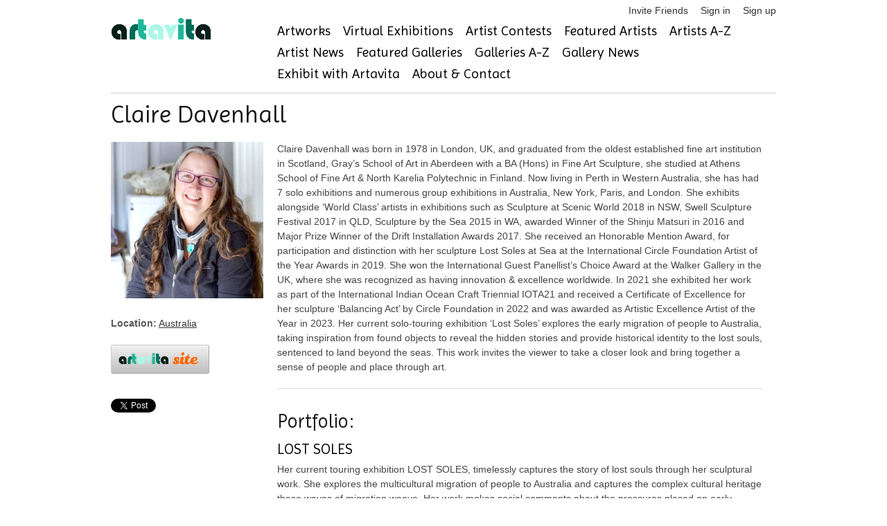

--- FILE ---
content_type: text/html; charset=utf-8
request_url: https://www.artavita.com/artists/24428-claire-davenhall
body_size: 8714
content:
<!DOCTYPE html>
<html lang="en">
  <head>
    <meta charset="utf-8">
    <meta name="description" content="A free online gallery where artists can connect, see and be seen, while staying current on events, exhibitions and opportunities to share their work.">
    <link rel="shortcut icon" href="assets/favicon.ico">
    <meta name="viewport" content="width=device-width, initial-scale=1, maximum-scale=1">
    <script src="https://js.stripe.com/v3/"></script>
    <script src="https://ajax.googleapis.com/ajax/libs/jquery/1.7.1/jquery.min.js"></script>
<script src="/assets/application-132e64e7682c9d81b397b57229ce663ff9b464187319e4eb14c8fa151e00ef73.js"></script>
    <script src="https://ajax.googleapis.com/ajax/libs/jquery/1.7.1/jquery.min.js"></script>
<script src="/assets/bxslider-c4b0fe28b4efa57ecaa1399ce208fb1f72a6232061f12431763a21d2874bd28c.js"></script>
    <script type="importmap" data-turbo-track="reload">{
  "imports": {
    "application": "/assets/application-132e64e7682c9d81b397b57229ce663ff9b464187319e4eb14c8fa151e00ef73.js",
    "@hotwired/turbo-rails": "/assets/turbo.min-cd3ce4205eaa3eb1f80c30fedaf47bccb15a7668eb53b1cb1a5e0dda16009d4d.js",
    "@hotwired/stimulus": "/assets/stimulus.min-dd364f16ec9504dfb72672295637a1c8838773b01c0b441bd41008124c407894.js",
    "@hotwired/stimulus-loading": "/assets/stimulus-loading-3576ce92b149ad5d6959438c6f291e2426c86df3b874c525b30faad51b0d96b3.js",
    "@rails/ujs": "/assets/@rails--ujs-8fbd650218b6b146a78aa5d7d6cd8eb8d9da87cc6d504aab7fc3c6b64e94d34b.js",
    "controllers/application": "/assets/controllers/application-eb79604fe7b275e2b8ba89fa590948a6426faecc17958a53a987eac4f2325ea7.js",
    "controllers/hello_controller": "/assets/controllers/hello_controller-549135e8e7c683a538c3d6d517339ba470fcfb79d62f738a0a089ba41851a554.js",
    "controllers": "/assets/controllers/index-2db729dddcc5b979110e98de4b6720f83f91a123172e87281d5a58410fc43806.js"
  }
}</script>
<link rel="modulepreload" href="/assets/application-132e64e7682c9d81b397b57229ce663ff9b464187319e4eb14c8fa151e00ef73.js">
<link rel="modulepreload" href="/assets/turbo.min-cd3ce4205eaa3eb1f80c30fedaf47bccb15a7668eb53b1cb1a5e0dda16009d4d.js">
<link rel="modulepreload" href="/assets/stimulus.min-dd364f16ec9504dfb72672295637a1c8838773b01c0b441bd41008124c407894.js">
<link rel="modulepreload" href="/assets/stimulus-loading-3576ce92b149ad5d6959438c6f291e2426c86df3b874c525b30faad51b0d96b3.js">
<link rel="modulepreload" href="/assets/@rails--ujs-8fbd650218b6b146a78aa5d7d6cd8eb8d9da87cc6d504aab7fc3c6b64e94d34b.js">
<link rel="modulepreload" href="/assets/controllers/application-eb79604fe7b275e2b8ba89fa590948a6426faecc17958a53a987eac4f2325ea7.js">
<link rel="modulepreload" href="/assets/controllers/hello_controller-549135e8e7c683a538c3d6d517339ba470fcfb79d62f738a0a089ba41851a554.js">
<link rel="modulepreload" href="/assets/controllers/index-2db729dddcc5b979110e98de4b6720f83f91a123172e87281d5a58410fc43806.js">
<script type="module">import "application"</script>
    <!-- jQuery Modal -->
    <script src="https://cdnjs.cloudflare.com/ajax/libs/jquery-modal/0.9.1/jquery.modal.min.js"></script>
    <link rel="stylesheet" href="https://cdnjs.cloudflare.com/ajax/libs/jquery-modal/0.9.1/jquery.modal.min.css" />

    <script src="/assets/jquery.motionCaptcha.1.0-8035c4671f5af368967e6fcf8972562b3ec1754df0b4c9c64d685e37ddd9d574.js"></script>
    <script src="/assets/jquery.placeholder.1.1.1.min-9c4597d71209cc1f80c7b2e1f1e2a3fe5d48cf27040ac290368ccd5ec29b10ed.js"></script>
    <script src="/assets/socialite.min-91b813bff07de37d0cc36db67158c9f9d95fe4a208ede5ffd8fd29682dcf3196.js"></script>	
    <script src="/assets/socialite.pinterest-d8b0152df126d1c2a1d18799a905a4bf898976a25cbb0433b97a53f711fc5e4a.js"></script>
    <script src="/assets/UnityLoader-b24ac361619dfba24e1b39060270fa87ca28e44e769ad9e51b31cc5f49a9ffbb.js"></script>
    <script src="/assets/progressbar.min-d68bfdadf7569c08b6783ddaf7d01e4c3947efae3dfbc817e9d66d6965202c5c.js"></script>

    <script src="/assets/slick.min-a9961e1ceb0e22a662cb00862fe0e16cd55c1f3c73b1aadfe79b9036db87b49e.js"></script>
      <script src="/assets/jquery.cleditor.min-4f9e8f838bb41432f0bb7c488d19548ec0bdfbb9e836c1d8c22c448c66c26a5e.js"></script>

    <link rel="stylesheet" href="/assets/jquery.motionCaptcha.1.0-93d3513b31995528cb8dbc2baddc2945adba7dfe4ef1896bcc0e48e156488eb4.css" />
    <link rel="stylesheet" href="/assets/style-4db4051b8691325a1b133a315ac432f6648630b6b8c95497d93d1c8984615bfd.css" />
    <link rel="stylesheet" href="/assets/webgl-style-92214edf090299b985fd9c4d5cd77127881c0c57c35770605837d1bce29c8db1.css" />
    <link rel="stylesheet" href="/assets/slick-4ff824458cff735d1f74a9187b5e117c15a43ffa75caae43d20979b50842124b.css" />
    <link rel="stylesheet" href="/assets/slick-theme-43b16d7ac7abcba5b5cd08b1d50fbaaf61fe93ba340e6d124f33b4ad287630bf.css" />
    <link rel="stylesheet" href="/assets/jquery.cleditor-e356d3f51b30da305447d0cd9a0192ca4608835156c4fc33469efdae9b5e411a.css" media="all" />
    

    <link href="https://stackpath.bootstrapcdn.com/font-awesome/4.7.0/css/font-awesome.min.css" rel="stylesheet" type="text/css">
    <link href="https://fonts.googleapis.com/css?family=Imprima" rel="stylesheet" type="text/css">

      <script src="https://web.squarecdn.com/v1/square.js"></script>
    
    <meta name="csrf-param" content="authenticity_token" />
<meta name="csrf-token" content="i4uYXkpB1XONDGN2UlOWfzuqBHIbiN2isoHl2tyVYbZEKpR3GKSw5IOIK9bCk2ZBIec9oP1Cg1bE4nyw7eJEfA" />

      <script src="/assets/socialite.min-91b813bff07de37d0cc36db67158c9f9d95fe4a208ede5ffd8fd29682dcf3196.js"></script>
<script src="/assets/socialite.pinterest-d8b0152df126d1c2a1d18799a905a4bf898976a25cbb0433b97a53f711fc5e4a.js"></script>
  <title>Claire Davenhall @ artavita</title>


  </head>
  <body>
    <!-- Google Tag Manager -->
<noscript><iframe src="//www.googletagmanager.com/ns.html?id=GTM-KBQH6J"
height="0" width="0" style="display:none;visibility:hidden"></iframe></noscript>
<script>(function(w,d,s,l,i){w[l]=w[l]||[];w[l].push({'gtm.start':
new Date().getTime(),event:'gtm.js'});var f=d.getElementsByTagName(s)[0],
j=d.createElement(s),dl=l!='dataLayer'?'&l='+l:'';j.async=true;j.src=
'//www.googletagmanager.com/gtm.js?id='+i+dl;f.parentNode.insertBefore(j,f);
})(window,document,'script','dataLayer','GTM-KBQH6J');</script>
<!-- End Google Tag Manager -->

    <div id="header" class="container">
  <ul class="user-toolbar">
  <li>
  <a href="/invite/new">Invite Friends</a>
</li>

  <li>
    <a href="/users/sign_in">Sign in</a>
  </li>
  <li>
    <a href="/users/sign_up">Sign up</a>
  </li>

</ul>

  <div class="four columns alpha">
    <a id="logo" href="https://www.artavita.com/"><img src="/assets/artavita-b99469a4fcc728ed71da9e96967c4e592ce42e72437d01a1913f3810bce30ee0.png" /></a>
  </div>
  <div class="twelve columns omega">
    <ul class="navigation clearfix main-menu">
  <li>
    <a href="/artworks">Artworks</a>
  </li>
  <li>
    <a href="/virtual_exhibitions/list">Virtual Exhibitions</a>
  </li>
  <li>
    <a href="/contests">Artist Contests</a>
  </li>
  <li>
    <a href="/artists/featured">Featured Artists</a>
  </li>
  <li>
    <a href="/artists/free">Artists A-Z</a>
  </li>
  <li>
    <a href="/posts?type=Artist">Artist News</a>
  </li>
  <li>
    <a href="/galleries/featured">Featured Galleries</a>
  </li>
  <li>
    <a href="/galleries/free">Galleries A-Z</a>
  </li>
  <li>
    <a href="/posts?type=Gallery">Gallery News</a>
  </li>  
  <li>
    <a href="/exhibits">Exhibit with Artavita</a>
  </li>
  <li>
    <a href="/about">About &amp; Contact</a>
  </li>
</ul>

  </div>
</div>


    <div class="container">
      
      
      
      
<div class="row artist-profile">

  <h2>Claire Davenhall</h2>
  <ul class="social">
    
    
    
  </ul>

  <div class="four columns alpha">
	  <p><img class="artist-avatar" alt="Claire Davenhall" title="Claire Davenhall" src="https://s3-us-west-1.amazonaws.com/artavita/avatars/24428/medium/20170911_212940.png?1602144925" /></p>
	  <p>
      <b>Location:</b>
      <a href="/countries/australia">Australia</a>    </p>


    <style>
#u_0_3 {
  display: none;
}
</style>
<ul class="social-buttons cf">
  <li>
    <a target="_blank" data-method="get" href="https://www.artavita.site/in/24428-claire-davenhall"><img class="button" style="max-width:120px;" src="/assets/artavita-site-0c1d04cdbb31a9f19349612693931a0d20d9521d7eafe6cb48855bda16464530.png" /></a>
  </li>
  <li>
      <a href="http://twitter.com/share" class="socialite twitter-share" rel="nofollow" target="_blank"><span class="vhidden">Share on Twitter</span></a>
  </li>
  <li>
      <a href="https://plus.google.com/share" class="socialite googleplus-one" rel="nofollow" target="_blank"><span class="vhidden">Share on Google+</span></a>
  </li>
  <li>
      <a href="http://www.facebook.com/sharer.php" class="socialite facebook-like" data-layout="button" rel="nofollow" target="_blank"><span class="vhidden">Share on Facebook</span></a>
  </li>
  <li>
      <a href="http://www.linkedin.com/shareArticle?mini=true" class="socialite linkedin-share" rel="nofollow" target="_blank"><span class="vhidden">Share on LinkedIn</span></a>
  </li>
  <li>
      <a href="//www.pinterest.com/pin/create/button/" class="socialite pinterest-pinit" rel="nofollow" target="_blank"><span class="vhidden">Share on Pinterest</span></a>
  </li>
</ul>
<script>
  $(Socialite.load);
</script>

       
	</div>
	
	<div class="twelve columns">
    <p>Claire Davenhall was born in 1978 in London, UK, and graduated from the oldest established fine art institution in Scotland, Gray’s School of Art in Aberdeen with a BA (Hons) in Fine Art Sculpture, she studied at Athens School of Fine Art &amp; North Karelia Polytechnic in Finland. Now living in Perth in Western Australia, she has had 7 solo exhibitions and numerous group exhibitions in Australia, New York, Paris, and London. She exhibits alongside ‘World Class’ artists in exhibitions such as Sculpture at Scenic World 2018 in NSW, Swell Sculpture Festival 2017 in QLD, Sculpture by the Sea 2015 in WA, awarded Winner of the Shinju Matsuri in 2016 and Major Prize Winner of the Drift Installation Awards 2017. She received an Honorable Mention Award, for participation and distinction with her sculpture Lost Soles at Sea at the International Circle Foundation Artist of the Year Awards in 2019. She won the International Guest Panellist’s Choice Award at the Walker Gallery in the UK, where she was recognized as having innovation &amp; excellence worldwide. In 2021 she exhibited her work as part of the International Indian Ocean Craft Triennial IOTA21 and received a Certificate of Excellence for her sculpture ‘Balancing Act’ by Circle Foundation in 2022 and was awarded as Artistic Excellence Artist of the Year in 2023. Her current solo-touring exhibition ‘Lost Soles’ explores the early migration of people to Australia, taking inspiration from found objects to reveal the hidden stories and provide historical identity to the lost souls, sentenced to land beyond the seas. This work invites the viewer to take a closer look and bring together a sense of people and place through art.</p>

    <hr/>
    
    <h3>Portfolio:</h3>
    <div class="artist-portfolios">
      <div class="portfolio row" id="portfolio_430c0b07-9764-4f23-b147-2544054cd4af">
        <h4><a class="title" href="https://www.artavita.com/portfolios/430c0b07-9764-4f23-b147-2544054cd4af">LOST SOLES</a></h4>
        
        
                
        <p>Her current touring exhibition LOST SOLES, timelessly captures the story of lost souls through her sculptural work.  She explores the multicultural migration of people to Australia and captures the complex cultural heritage these waves of migration weave. Her work makes social comments about the pressures placed on early settlers, migrants, refugees and convicts.  She explores the bond that ties them together through the journey of life, while taking inspiration from found objects to reveal the hidden stories they hold, bringing together a sense of People, Place &amp; Art.</p>

<p>It’s a thought provoking, intriguing and creative exhibition that dares to challenge your own lost soul and the story it yet has to tell.
</p>
        
          <div class="row portfolio-entries">
              <div class="pentry three columns alpha">
                <p>                
                  <a title="Lost Soles at Sea" class="fancy" rel="portfolio_430c0b07-9764-4f23-b147-2544054cd4af" href="/artworks/fceab36c-d20d-451d-a20e-f9337ce79fae">
                    <img alt="Lost Soles at Sea" src="https://s3-us-west-1.amazonaws.com/artavita/photos/2020/10/134043/medium/lost-soles-at-sea-2017.jpg" />
                    &ldquo;Lost Soles at Sea&rdquo;
</a>                  <p>When its safer to take your chances on the water than it is to stay on the land!
<br />This work explores the inhuman amounts of people who have boarded boats in search for better a life, the lost soles, lost at sea, drifting in a sea of knowledge, bound together with a school of thought in a vessel of hope…
</p>
                </p>
              </div>
              <div class="pentry three columns ">
                <p>                
                  <a title="Lost Soles Connected" class="fancy" rel="portfolio_430c0b07-9764-4f23-b147-2544054cd4af" href="/artworks/3d2ee669-fbd4-45a3-8d8f-60d2b8cb0be3">
                    <img alt="Lost Soles Connected" src="https://s3-us-west-1.amazonaws.com/artavita/photos/2020/10/134044/medium/lost-soles-connected-copy.jpg" />
                    &ldquo;Lost Soles Connected&rdquo;
</a>                  <p>This sculptural work explores the strength of family connection and the bonds that tie us together, through the journey of life. Inspired by an old family heirloom, the mystery of an old travelling box the artist thought was once owned by one of her great grandmothers, revealed some hidden truths about the owners and connection they shared between them.</p>
                </p>
              </div>
              <div class="pentry three columns ">
                <p>                
                  <a title="Lost Soles of Mary Rose" class="fancy" rel="portfolio_430c0b07-9764-4f23-b147-2544054cd4af" href="/artworks/229a1683-5839-47d1-9d21-98e0824e6362">
                    <img alt="Lost Soles of Mary Rose" src="https://s3-us-west-1.amazonaws.com/artavita/photos/2020/10/134045/medium/lost-soles-of-mary-rose-2020.jpg" />
                    &ldquo;Lost Soles of Mary Rose&rdquo;
</a>                  <p>The Lost Soles of Mary Rose, destined to follow in the virtuous steps of the Virgin Mary, Star of the Sea. This beautiful English Rose fell into the shackles of a gaolbird after enduring a tale of broken hearts, promises and abandonment; her only ‘crime' was love. </p>

<p>The vulnerable 16 year old falsely accused and betrayed lost both home and liberty, she departed on The ‘Lady Juliana’ Convict Ship during the summer of 1789 with 226 women, sentenced to 7 years transportation, all bound for land beyond the seas! Convict ‘LOVE’ tokens were given as a final act of remembrance, while the handkerchief captures the tears and fears, as the ship sets sail and she surrenders to her fate.
</p>
                </p>
              </div>
              <div class="pentry three columns omega">
                <p>                
                  <a title="Convict Prayers Flags" class="fancy" rel="portfolio_430c0b07-9764-4f23-b147-2544054cd4af" href="/artworks/3e545795-e7e7-413f-959d-be33d137f682">
                    <img alt="Convict Prayers Flags" src="https://s3-us-west-1.amazonaws.com/artavita/photos/2020/10/134046/medium/claire-davenhall-pray-flags-2020.jpg" />
                    &ldquo;Convict Prayers Flags&rdquo;
</a>                  <p>Ladies handkerchiefs intertwined in a handmade rope, float like prayer flags as they drift across the room in waves representing over 200 convict women from the second fleet, on-board the Lady Juliana Ship in 1789. </p>

<p>Made from remnants of white cloth, (evidence from their crime), identical in shape and size of ladies handkerchiefs some with embroidered identity markings, some unembellished and unadorned while others contain handwritten messages taken from convict love tokens. Love tokens or leaden hearts where given to loved ones as act of remembrance. They are a tangible record of the convicts’ own voice, written on a ladies handkerchief, to capture the tears and fears, as they surrender to their fate and boarded the transportation ship, all sentenced to ‘Land Beyond the Seas’.
</p>
                </p>
              </div>
          </div>
          <div class="row portfolio-entries">
              <div class="pentry three columns alpha">
                <p>                
                  <a title="Lost Soles From the Lady Penrhyn " class="fancy" rel="portfolio_430c0b07-9764-4f23-b147-2544054cd4af" href="/artworks/26334e03-7036-406c-acc9-207cc853ad1f">
                    <img alt="Lost Soles From the Lady Penrhyn " src="https://s3-us-west-1.amazonaws.com/artavita/photos/2020/10/134047/medium/soles-soles-from-the-lady-penhryn-2019.jpg" />
                    &ldquo;Lost Soles From the Lady Penrhyn &rdquo;
</a>                  <p>Convict soles taken from the shoes of 108 convict women of the first fleet on-board the Lady Penrhyn Ship in 1788. Folklore suggested that the broad arrow was stamped on the sole of each shoe, so if they ran away they could see which direction they were heading in. There was no right or left shoe, a shoe was just a shoe and you were lucky if you had two! They are cast in resin with a colour changing green to gold pigment, representing the national colours of Australia and their final resting place. </p>
                </p>
              </div>
              <div class="pentry three columns ">
                <p>                
                  <a title="Sea of Knowledge" class="fancy" rel="portfolio_430c0b07-9764-4f23-b147-2544054cd4af" href="/artworks/80f2194f-f990-41dd-9757-a9b409d25579">
                    <img alt="Sea of Knowledge" src="https://s3-us-west-1.amazonaws.com/artavita/photos/2020/10/134048/medium/sea-of-knowledge-2019.jpg" />
                    &ldquo;Sea of Knowledge&rdquo;
</a>                  <p>The World Book Encyclopedia’s mission is to enhance our learning of the world around us, but in the digital age, these books lay closed, unread and castaway. Knowledge is as vast as the ocean, the world drifts on a sea of knowledge that spills into the ocean and goes untold.</p>

<p>These convict soles are taken from the shoes of convict women on-board the first fleet on the Lady Penrhyn Ship in 1788, which were condemned to the margins of history. Folklore suggested that the broad arrow, a symbol of government property, was stamped on the sole of each shoe, so if tried to escape, they would point in the direction they went. The price of this convict woman’s soul was three pieces of cloth and a silver spoon.
</p>
                </p>
              </div>
          </div>
      </div>
</div>
    
	</div>
	
</div>

    </div>

    <div id="footer" class="container">
  <div class="row">
    <div class="six columns">
      &copy; 2026 <a href="/">Artavita</a> - All Rights Reserved
    </div>
    <div class="ten columns">
      <ul class="navigation clearfix main-menu">
  <li>
    <a href="/artworks">Artworks</a>
  </li>
  <li>
    <a href="/virtual_exhibitions/list">Virtual Exhibitions</a>
  </li>
  <li>
    <a href="/contests">Artist Contests</a>
  </li>
  <li>
    <a href="/artists/featured">Featured Artists</a>
  </li>
  <li>
    <a href="/artists/free">Artists A-Z</a>
  </li>
  <li>
    <a href="/posts?type=Artist">Artist News</a>
  </li>
  <li>
    <a href="/galleries/featured">Featured Galleries</a>
  </li>
  <li>
    <a href="/galleries/free">Galleries A-Z</a>
  </li>
  <li>
    <a href="/posts?type=Gallery">Gallery News</a>
  </li>  
  <li>
    <a href="/exhibits">Exhibit with Artavita</a>
  </li>
  <li>
    <a href="/about">About &amp; Contact</a>
  </li>
</ul>

    </div>
  </div>
  <div class="row" style="margin-bottom: 0;">
    <ul class="user-toolbar">
      <li>
  <a href="/invite/new">Invite Friends</a>
</li>

  <li>
    <a href="/users/sign_in">Sign in</a>
  </li>
  <li>
    <a href="/users/sign_up">Sign up</a>
  </li>

	  <li><a href="/plans_and_prices">Plans and Prices</a></li>
      <li><a href="/faqs">FAQ</a></li>
      <li><a href="/privacy-policy">Privacy Policy</a></li>
      <li><a href="/terms">Terms and Conditions</a></li>
    </ul>
  </div>
  <div class="row artavita-social clearfix">

  <a target="_blank" rel="nofollow" title="Available on the App Store" href="https://apps.apple.com/es/app/artavita-ve-app/id1530230639"><img alt="Available on the App Store" width="133" height="40" src="/assets/appstore-5e9d4c15e3d842ad18b510610f749ba5d84963213ad604d218c4ad7ee61201d4.png" /></a>

  <a target="_blank" rel="nofollow" title="Get it on the Google Play" href="https://play.google.com/store/apps/details?id=com.WorldWideArt.ArtavitaVE"><img alt="Get it on the Google Play" width="133" height="40" src="/assets/googleplay-bbc90c3e65b3d0a026df746c816bc990296b0af88f1826deab4a89b9a0a5079d.png" /></a>

</div>  
  <div class="row artavita-social clearfix">

  <a target="_blank" rel="nofollow" title="Follow us on twitter" href="https://twitter.com/Artavita1"><img alt="artavita on twitter" src="/assets/social/twitter-3e59402bec48da5aad31b74411d78bc5591d14497166c9ceacc13c59db973a59.png" /></a>

  <a target="_blank" rel="nofollow" title="Like us on Facebook" href="https://www.facebook.com/artavitaartmarketing"><img alt="artavita on facebook" src="/assets/social/facebook-841ad192102e7c6efbde26125f880ad4ed80efbf87d26b54de3f9cf251384e23.png" /></a>

  <a target="_blank" rel="nofollow" title="Follow us on linkedin" href="https://www.linkedin.com/company/3636728"><img alt="artavita on linkedin" src="/assets/social/linkedin-0162cd360fa270d262f11acaf73ddfb64fa82ab130b8bdf46bdcec154e1a470d.png" /></a>

  <a target="_blank" rel="nofollow" title="Follow us on pinterest" href="http://www.pinterest.com/WWArtP/"><img alt="artavita on pinterest" src="/assets/social/pinterest-7faec9f4759f7bdfc9f45d5e6aa7560b0b546b2879b49cd03004af32e69cc5ca.png" /></a>
</div>

</div>

    <!-- script type="text/javascript">

  var _gaq = _gaq || [];
  _gaq.push(['_setAccount', 'UA-30284437-1']);
  _gaq.push(['_trackPageview']);

  (function() {
    var ga = document.createElement('script'); ga.type = 'text/javascript'; ga.async = true;
    ga.src = ('https:' == document.location.protocol ? 'https://ssl' : 'http://www') + '.google-analytics.com/ga.js';
    var s = document.getElementsByTagName('script')[0]; s.parentNode.insertBefore(ga, s);
  })();

</script -->
<!-- Google tag (gtag.js) -->
<script async src="https://www.googletagmanager.com/gtag/js?id=G-0YJ4HCT9H6"></script>
<script>
  window.dataLayer = window.dataLayer || [];
  function gtag(){dataLayer.push(arguments);}
  gtag('js', new Date());

  gtag('config', 'G-0YJ4HCT9H6');
</script>


  </body>
</html>


--- FILE ---
content_type: text/html; charset=utf-8
request_url: https://accounts.google.com/o/oauth2/postmessageRelay?parent=https%3A%2F%2Fwww.artavita.com&jsh=m%3B%2F_%2Fscs%2Fabc-static%2F_%2Fjs%2Fk%3Dgapi.lb.en.2kN9-TZiXrM.O%2Fd%3D1%2Frs%3DAHpOoo_B4hu0FeWRuWHfxnZ3V0WubwN7Qw%2Fm%3D__features__
body_size: 163
content:
<!DOCTYPE html><html><head><title></title><meta http-equiv="content-type" content="text/html; charset=utf-8"><meta http-equiv="X-UA-Compatible" content="IE=edge"><meta name="viewport" content="width=device-width, initial-scale=1, minimum-scale=1, maximum-scale=1, user-scalable=0"><script src='https://ssl.gstatic.com/accounts/o/2580342461-postmessagerelay.js' nonce="JLsFZPC2feA9sRW_N8bl6g"></script></head><body><script type="text/javascript" src="https://apis.google.com/js/rpc:shindig_random.js?onload=init" nonce="JLsFZPC2feA9sRW_N8bl6g"></script></body></html>

--- FILE ---
content_type: text/css
request_url: https://www.artavita.com/assets/jquery.motionCaptcha.1.0-93d3513b31995528cb8dbc2baddc2945adba7dfe4ef1896bcc0e48e156488eb4.css
body_size: 1789
content:
/*!
 * jQuery MotionCAPTCHA Plugin CSS v1.0
 *
 * Concept and Development by Joss Crowcroft
 * http://www.josscrowcroft.com
 *
 * Adapted and modified by Manuel Fernandez
 * http://papayalabs.github.io
 * 
 * Copyright (c) 2017 Papaya Labs | http://papayalabs.github.io
 * 
 * Incoporates other open source projects, attributed below.
 *
 * Only these rules are absolutely necessary for the plugin.
 * NB. The width & height of the canvas can be flexible to fit your layout but there's a recommended min/max
 * - if you need it much bigger/smaller, you could tweak the background-positions of the shape classes.
 */#mc-canvas{width:220px;height:154px;background:#fff -9999px -9999px no-repeat;background-image:url("motionCaptcha-shapes.jpg") !important;padding:1px;display:block;border:4px solid #433e45;-webkit-border-radius:4px;-moz-border-radius:4px;border-radius:4px}#mc-canvas.mc-invalid{border:4px solid #aa4444}#mc-canvas.mc-valid{border:4px solid #44aa44}#mc-canvas.triangle{background-position:10px 10px}#mc-canvas.x{background-position:-200px 10px}#mc-canvas.rectangle{background-position:-400px 10px}#mc-canvas.circle{background-position:-600px 10px}#mc-canvas.check{background-position:10px -150px}#mc-canvas.caret{background-position:-200px -150px}#mc-canvas.zigzag{background-position:-400px -150px}#mc-canvas.arrow{background-position:-600px -150px}#mc-canvas.leftbracket{background-position:10px -300px}#mc-canvas.rightbracket{background-position:-200px -300px}#mc-canvas.v{background-position:-400px -300px}#mc-canvas.delete{background-position:-600px -300px}#mc-canvas.leftbrace{background-position:10px -450px}#mc-canvas.rightbrace{background-position:-200px -450px}#mc-canvas.star{background-position:-400px -450px}#mc-canvas.pigtail{background-position:-600px -450px}
